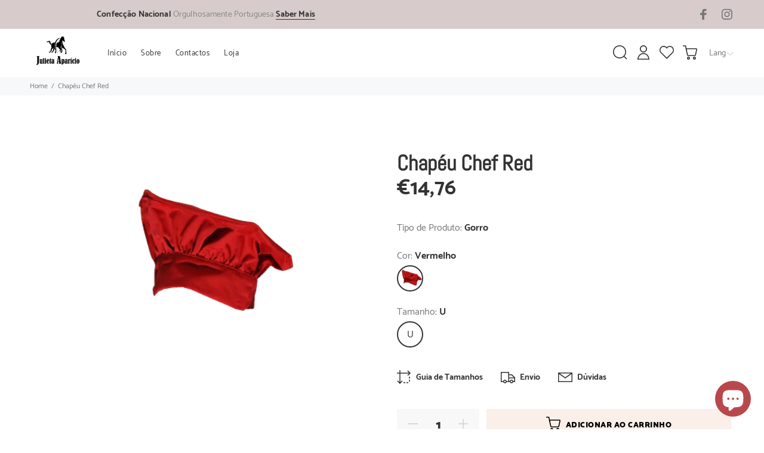

--- FILE ---
content_type: text/javascript; charset=utf-8
request_url: https://julietaaparicio.com/products/chapeu-chef.js
body_size: 683
content:
{"id":4559787655243,"title":"Chapéu Chef Red","handle":"chapeu-chef","description":"Chapéu estilo Chef\u003cbr\u003e\n\u003cp\u003e \u003cbr\u003e\u003c\/p\u003e\n\u003cul\u003e\n\u003cli\u003e65% poliéster \/ 35% sarja de algodão.\u003c\/li\u003e\n\u003cli\u003eLavagem a 60 °C.\u003c\/li\u003e\n\u003c\/ul\u003e\n\u003cp\u003eTemos uma vasta gama de tecidos, cores e padrões. Se não encontrar o que pretende ou necessite de um tamanho especial, \u003ca href=\"https:\/\/julietaaparicio.com\/pages\/contactos\" title=\"Contacte-nos\"\u003econtacte-nos!\u003c\/a\u003e\u003c\/p\u003e","published_at":"2020-05-16T19:33:11+01:00","created_at":"2020-05-16T19:33:11+01:00","vendor":"Julieta Aparicio","type":"Gorro","tags":["Acessório de Cabeça","Cozinha","Gorro"],"price":1476,"price_min":1476,"price_max":1476,"available":true,"price_varies":false,"compare_at_price":null,"compare_at_price_min":0,"compare_at_price_max":0,"compare_at_price_varies":false,"variants":[{"id":32478360862795,"title":"Vermelho \/ U","option1":"Vermelho","option2":"U","option3":null,"sku":null,"requires_shipping":true,"taxable":true,"featured_image":{"id":15157267988555,"product_id":4559787655243,"position":1,"created_at":"2020-05-18T19:30:00+01:00","updated_at":"2020-05-18T19:30:00+01:00","alt":null,"width":600,"height":357,"src":"https:\/\/cdn.shopify.com\/s\/files\/1\/0289\/8552\/4299\/products\/JAGORRORED2.png?v=1589826600","variant_ids":[32478360862795]},"available":true,"name":"Chapéu Chef Red - Vermelho \/ U","public_title":"Vermelho \/ U","options":["Vermelho","U"],"price":1476,"weight":350,"compare_at_price":null,"inventory_management":null,"barcode":null,"featured_media":{"alt":null,"id":7312305848395,"position":1,"preview_image":{"aspect_ratio":1.681,"height":357,"width":600,"src":"https:\/\/cdn.shopify.com\/s\/files\/1\/0289\/8552\/4299\/products\/JAGORRORED2.png?v=1589826600"}},"requires_selling_plan":false,"selling_plan_allocations":[]}],"images":["\/\/cdn.shopify.com\/s\/files\/1\/0289\/8552\/4299\/products\/JAGORRORED2.png?v=1589826600"],"featured_image":"\/\/cdn.shopify.com\/s\/files\/1\/0289\/8552\/4299\/products\/JAGORRORED2.png?v=1589826600","options":[{"name":"Cor","position":1,"values":["Vermelho"]},{"name":"Tamanho","position":2,"values":["U"]}],"url":"\/products\/chapeu-chef","media":[{"alt":null,"id":7312305848395,"position":1,"preview_image":{"aspect_ratio":1.681,"height":357,"width":600,"src":"https:\/\/cdn.shopify.com\/s\/files\/1\/0289\/8552\/4299\/products\/JAGORRORED2.png?v=1589826600"},"aspect_ratio":1.681,"height":357,"media_type":"image","src":"https:\/\/cdn.shopify.com\/s\/files\/1\/0289\/8552\/4299\/products\/JAGORRORED2.png?v=1589826600","width":600}],"requires_selling_plan":false,"selling_plan_groups":[]}